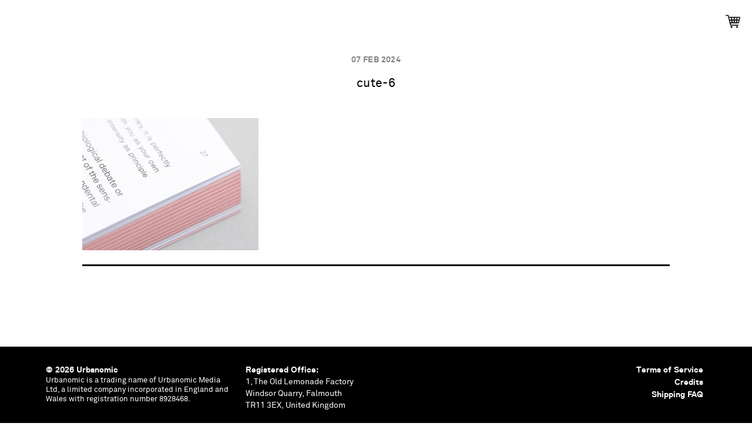

--- FILE ---
content_type: text/html; charset=UTF-8
request_url: https://www.urbanomic.com/edition/cute-accelerationism-original-edition/cute-6/
body_size: 8932
content:
<!doctype html>

<!--[if lt IE 7]><html lang="en-GB" class="no-js lt-ie9 lt-ie8 lt-ie7"><![endif]-->
<!--[if (IE 7)&!(IEMobile)]><html lang="en-GB" class="no-js lt-ie9 lt-ie8"><![endif]-->
<!--[if (IE 8)&!(IEMobile)]><html lang="en-GB" class="no-js lt-ie9"><![endif]-->
<!--[if gt IE 8]><!--> <html lang="en-GB" class="no-js"><!--<![endif]-->

	<head>
		<meta charset="utf-8">

				<meta http-equiv="X-UA-Compatible" content="IE=edge">

		<title>Urbanomic  cute-6</title>

				<meta name="HandheldFriendly" content="True">
		<meta name="MobileOptimized" content="320">
		<meta name="viewport" content="width=device-width, initial-scale=1">

				<link rel="apple-touch-icon" href="https://www.urbanomic.com/wp-content/themes/Urbanomic/library/images/apple-touch-icon.png">
		<link rel="shortcut icon" href="https://www.urbanomic.com/wp-content/themes/Urbanomic/favicon.ico">
        <link rel="stylesheet" href="https://maxcdn.bootstrapcdn.com/font-awesome/4.4.0/css/font-awesome.min.css">
        <link rel="stylesheet" href="https://www.urbanomic.com/wp-content/themes/Urbanomic/library/css/slick-theme.css" type="text/css" media="screen" />
		<!--[if IE]>
			<link rel="shortcut icon" href="https://www.urbanomic.com/wp-content/themes/Urbanomic/favicon.ico">
		<![endif]-->
				<meta name="msapplication-TileColor" content="#f01d4f">
		<meta name="msapplication-TileImage" content="https://www.urbanomic.com/wp-content/themes/Urbanomic/library/images/win8-tile-icon.png">
    <script type='text/javascript' src="https://www.urbanomic.com/wp-content/themes/Urbanomic/library/js/responsive-nav.js" type="text/css" media="screen" /></script>
    <link rel="stylesheet" href="https://www.urbanomic.com/wp-content/themes/Urbanomic/library/css/responsive-nav.css" type="text/css" media="screen" />
    <meta name="theme-color" content="#121212">
		<link rel="pingback" href="https://www.urbanomic.com/xmlrpc.php">

				<meta name='robots' content='max-image-preview:large' />
<link rel='dns-prefetch' href='//fonts.googleapis.com' />
<link rel="alternate" type="application/rss+xml" title="Urbanomic &raquo; Feed" href="https://www.urbanomic.com/feed/" />
<link rel="alternate" type="application/rss+xml" title="Urbanomic &raquo; Comments Feed" href="https://www.urbanomic.com/comments/feed/" />
<link rel="alternate" title="oEmbed (JSON)" type="application/json+oembed" href="https://www.urbanomic.com/wp-json/oembed/1.0/embed?url=https%3A%2F%2Fwww.urbanomic.com%2Fedition%2Fcute-accelerationism-original-edition%2Fcute-6%2F" />
<link rel="alternate" title="oEmbed (XML)" type="text/xml+oembed" href="https://www.urbanomic.com/wp-json/oembed/1.0/embed?url=https%3A%2F%2Fwww.urbanomic.com%2Fedition%2Fcute-accelerationism-original-edition%2Fcute-6%2F&#038;format=xml" />
<style id='wp-img-auto-sizes-contain-inline-css' type='text/css'>
img:is([sizes=auto i],[sizes^="auto," i]){contain-intrinsic-size:3000px 1500px}
/*# sourceURL=wp-img-auto-sizes-contain-inline-css */
</style>

<style id='wp-emoji-styles-inline-css' type='text/css'>

	img.wp-smiley, img.emoji {
		display: inline !important;
		border: none !important;
		box-shadow: none !important;
		height: 1em !important;
		width: 1em !important;
		margin: 0 0.07em !important;
		vertical-align: -0.1em !important;
		background: none !important;
		padding: 0 !important;
	}
/*# sourceURL=wp-emoji-styles-inline-css */
</style>
<link rel='stylesheet' id='wp-block-library-css' href='https://www.urbanomic.com/wp-includes/css/dist/block-library/style.min.css' type='text/css' media='all' />
<link rel='stylesheet' id='wc-blocks-style-css' href='https://www.urbanomic.com/wp-content/plugins/woocommerce/assets/client/blocks/wc-blocks.css' type='text/css' media='all' />
<style id='global-styles-inline-css' type='text/css'>
:root{--wp--preset--aspect-ratio--square: 1;--wp--preset--aspect-ratio--4-3: 4/3;--wp--preset--aspect-ratio--3-4: 3/4;--wp--preset--aspect-ratio--3-2: 3/2;--wp--preset--aspect-ratio--2-3: 2/3;--wp--preset--aspect-ratio--16-9: 16/9;--wp--preset--aspect-ratio--9-16: 9/16;--wp--preset--color--black: #000000;--wp--preset--color--cyan-bluish-gray: #abb8c3;--wp--preset--color--white: #ffffff;--wp--preset--color--pale-pink: #f78da7;--wp--preset--color--vivid-red: #cf2e2e;--wp--preset--color--luminous-vivid-orange: #ff6900;--wp--preset--color--luminous-vivid-amber: #fcb900;--wp--preset--color--light-green-cyan: #7bdcb5;--wp--preset--color--vivid-green-cyan: #00d084;--wp--preset--color--pale-cyan-blue: #8ed1fc;--wp--preset--color--vivid-cyan-blue: #0693e3;--wp--preset--color--vivid-purple: #9b51e0;--wp--preset--gradient--vivid-cyan-blue-to-vivid-purple: linear-gradient(135deg,rgb(6,147,227) 0%,rgb(155,81,224) 100%);--wp--preset--gradient--light-green-cyan-to-vivid-green-cyan: linear-gradient(135deg,rgb(122,220,180) 0%,rgb(0,208,130) 100%);--wp--preset--gradient--luminous-vivid-amber-to-luminous-vivid-orange: linear-gradient(135deg,rgb(252,185,0) 0%,rgb(255,105,0) 100%);--wp--preset--gradient--luminous-vivid-orange-to-vivid-red: linear-gradient(135deg,rgb(255,105,0) 0%,rgb(207,46,46) 100%);--wp--preset--gradient--very-light-gray-to-cyan-bluish-gray: linear-gradient(135deg,rgb(238,238,238) 0%,rgb(169,184,195) 100%);--wp--preset--gradient--cool-to-warm-spectrum: linear-gradient(135deg,rgb(74,234,220) 0%,rgb(151,120,209) 20%,rgb(207,42,186) 40%,rgb(238,44,130) 60%,rgb(251,105,98) 80%,rgb(254,248,76) 100%);--wp--preset--gradient--blush-light-purple: linear-gradient(135deg,rgb(255,206,236) 0%,rgb(152,150,240) 100%);--wp--preset--gradient--blush-bordeaux: linear-gradient(135deg,rgb(254,205,165) 0%,rgb(254,45,45) 50%,rgb(107,0,62) 100%);--wp--preset--gradient--luminous-dusk: linear-gradient(135deg,rgb(255,203,112) 0%,rgb(199,81,192) 50%,rgb(65,88,208) 100%);--wp--preset--gradient--pale-ocean: linear-gradient(135deg,rgb(255,245,203) 0%,rgb(182,227,212) 50%,rgb(51,167,181) 100%);--wp--preset--gradient--electric-grass: linear-gradient(135deg,rgb(202,248,128) 0%,rgb(113,206,126) 100%);--wp--preset--gradient--midnight: linear-gradient(135deg,rgb(2,3,129) 0%,rgb(40,116,252) 100%);--wp--preset--font-size--small: 13px;--wp--preset--font-size--medium: 20px;--wp--preset--font-size--large: 36px;--wp--preset--font-size--x-large: 42px;--wp--preset--spacing--20: 0.44rem;--wp--preset--spacing--30: 0.67rem;--wp--preset--spacing--40: 1rem;--wp--preset--spacing--50: 1.5rem;--wp--preset--spacing--60: 2.25rem;--wp--preset--spacing--70: 3.38rem;--wp--preset--spacing--80: 5.06rem;--wp--preset--shadow--natural: 6px 6px 9px rgba(0, 0, 0, 0.2);--wp--preset--shadow--deep: 12px 12px 50px rgba(0, 0, 0, 0.4);--wp--preset--shadow--sharp: 6px 6px 0px rgba(0, 0, 0, 0.2);--wp--preset--shadow--outlined: 6px 6px 0px -3px rgb(255, 255, 255), 6px 6px rgb(0, 0, 0);--wp--preset--shadow--crisp: 6px 6px 0px rgb(0, 0, 0);}:where(.is-layout-flex){gap: 0.5em;}:where(.is-layout-grid){gap: 0.5em;}body .is-layout-flex{display: flex;}.is-layout-flex{flex-wrap: wrap;align-items: center;}.is-layout-flex > :is(*, div){margin: 0;}body .is-layout-grid{display: grid;}.is-layout-grid > :is(*, div){margin: 0;}:where(.wp-block-columns.is-layout-flex){gap: 2em;}:where(.wp-block-columns.is-layout-grid){gap: 2em;}:where(.wp-block-post-template.is-layout-flex){gap: 1.25em;}:where(.wp-block-post-template.is-layout-grid){gap: 1.25em;}.has-black-color{color: var(--wp--preset--color--black) !important;}.has-cyan-bluish-gray-color{color: var(--wp--preset--color--cyan-bluish-gray) !important;}.has-white-color{color: var(--wp--preset--color--white) !important;}.has-pale-pink-color{color: var(--wp--preset--color--pale-pink) !important;}.has-vivid-red-color{color: var(--wp--preset--color--vivid-red) !important;}.has-luminous-vivid-orange-color{color: var(--wp--preset--color--luminous-vivid-orange) !important;}.has-luminous-vivid-amber-color{color: var(--wp--preset--color--luminous-vivid-amber) !important;}.has-light-green-cyan-color{color: var(--wp--preset--color--light-green-cyan) !important;}.has-vivid-green-cyan-color{color: var(--wp--preset--color--vivid-green-cyan) !important;}.has-pale-cyan-blue-color{color: var(--wp--preset--color--pale-cyan-blue) !important;}.has-vivid-cyan-blue-color{color: var(--wp--preset--color--vivid-cyan-blue) !important;}.has-vivid-purple-color{color: var(--wp--preset--color--vivid-purple) !important;}.has-black-background-color{background-color: var(--wp--preset--color--black) !important;}.has-cyan-bluish-gray-background-color{background-color: var(--wp--preset--color--cyan-bluish-gray) !important;}.has-white-background-color{background-color: var(--wp--preset--color--white) !important;}.has-pale-pink-background-color{background-color: var(--wp--preset--color--pale-pink) !important;}.has-vivid-red-background-color{background-color: var(--wp--preset--color--vivid-red) !important;}.has-luminous-vivid-orange-background-color{background-color: var(--wp--preset--color--luminous-vivid-orange) !important;}.has-luminous-vivid-amber-background-color{background-color: var(--wp--preset--color--luminous-vivid-amber) !important;}.has-light-green-cyan-background-color{background-color: var(--wp--preset--color--light-green-cyan) !important;}.has-vivid-green-cyan-background-color{background-color: var(--wp--preset--color--vivid-green-cyan) !important;}.has-pale-cyan-blue-background-color{background-color: var(--wp--preset--color--pale-cyan-blue) !important;}.has-vivid-cyan-blue-background-color{background-color: var(--wp--preset--color--vivid-cyan-blue) !important;}.has-vivid-purple-background-color{background-color: var(--wp--preset--color--vivid-purple) !important;}.has-black-border-color{border-color: var(--wp--preset--color--black) !important;}.has-cyan-bluish-gray-border-color{border-color: var(--wp--preset--color--cyan-bluish-gray) !important;}.has-white-border-color{border-color: var(--wp--preset--color--white) !important;}.has-pale-pink-border-color{border-color: var(--wp--preset--color--pale-pink) !important;}.has-vivid-red-border-color{border-color: var(--wp--preset--color--vivid-red) !important;}.has-luminous-vivid-orange-border-color{border-color: var(--wp--preset--color--luminous-vivid-orange) !important;}.has-luminous-vivid-amber-border-color{border-color: var(--wp--preset--color--luminous-vivid-amber) !important;}.has-light-green-cyan-border-color{border-color: var(--wp--preset--color--light-green-cyan) !important;}.has-vivid-green-cyan-border-color{border-color: var(--wp--preset--color--vivid-green-cyan) !important;}.has-pale-cyan-blue-border-color{border-color: var(--wp--preset--color--pale-cyan-blue) !important;}.has-vivid-cyan-blue-border-color{border-color: var(--wp--preset--color--vivid-cyan-blue) !important;}.has-vivid-purple-border-color{border-color: var(--wp--preset--color--vivid-purple) !important;}.has-vivid-cyan-blue-to-vivid-purple-gradient-background{background: var(--wp--preset--gradient--vivid-cyan-blue-to-vivid-purple) !important;}.has-light-green-cyan-to-vivid-green-cyan-gradient-background{background: var(--wp--preset--gradient--light-green-cyan-to-vivid-green-cyan) !important;}.has-luminous-vivid-amber-to-luminous-vivid-orange-gradient-background{background: var(--wp--preset--gradient--luminous-vivid-amber-to-luminous-vivid-orange) !important;}.has-luminous-vivid-orange-to-vivid-red-gradient-background{background: var(--wp--preset--gradient--luminous-vivid-orange-to-vivid-red) !important;}.has-very-light-gray-to-cyan-bluish-gray-gradient-background{background: var(--wp--preset--gradient--very-light-gray-to-cyan-bluish-gray) !important;}.has-cool-to-warm-spectrum-gradient-background{background: var(--wp--preset--gradient--cool-to-warm-spectrum) !important;}.has-blush-light-purple-gradient-background{background: var(--wp--preset--gradient--blush-light-purple) !important;}.has-blush-bordeaux-gradient-background{background: var(--wp--preset--gradient--blush-bordeaux) !important;}.has-luminous-dusk-gradient-background{background: var(--wp--preset--gradient--luminous-dusk) !important;}.has-pale-ocean-gradient-background{background: var(--wp--preset--gradient--pale-ocean) !important;}.has-electric-grass-gradient-background{background: var(--wp--preset--gradient--electric-grass) !important;}.has-midnight-gradient-background{background: var(--wp--preset--gradient--midnight) !important;}.has-small-font-size{font-size: var(--wp--preset--font-size--small) !important;}.has-medium-font-size{font-size: var(--wp--preset--font-size--medium) !important;}.has-large-font-size{font-size: var(--wp--preset--font-size--large) !important;}.has-x-large-font-size{font-size: var(--wp--preset--font-size--x-large) !important;}
/*# sourceURL=global-styles-inline-css */
</style>

<style id='classic-theme-styles-inline-css' type='text/css'>
/*! This file is auto-generated */
.wp-block-button__link{color:#fff;background-color:#32373c;border-radius:9999px;box-shadow:none;text-decoration:none;padding:calc(.667em + 2px) calc(1.333em + 2px);font-size:1.125em}.wp-block-file__button{background:#32373c;color:#fff;text-decoration:none}
/*# sourceURL=/wp-includes/css/classic-themes.min.css */
</style>
<link rel='stylesheet' id='woocommerce-layout-css' href='https://www.urbanomic.com/wp-content/plugins/woocommerce/assets/css/woocommerce-layout.css' type='text/css' media='all' />
<link rel='stylesheet' id='woocommerce-smallscreen-css' href='https://www.urbanomic.com/wp-content/plugins/woocommerce/assets/css/woocommerce-smallscreen.css' type='text/css' media='only screen and (max-width: 768px)' />
<link rel='stylesheet' id='woocommerce-general-css' href='https://www.urbanomic.com/wp-content/plugins/woocommerce/assets/css/woocommerce.css' type='text/css' media='all' />
<style id='woocommerce-inline-inline-css' type='text/css'>
.woocommerce form .form-row .required { visibility: visible; }
/*# sourceURL=woocommerce-inline-inline-css */
</style>
<link rel='stylesheet' id='woocommerce-instagram-public-css' href='https://www.urbanomic.com/wp-content/plugins/woocommerce-instagram/assets/new/public.css' type='text/css' media='all' />
<link rel='stylesheet' id='googleFonts-css' href='https://fonts.googleapis.com/css?family=Lato%3A400%2C700%2C400italic%2C700italic' type='text/css' media='all' />
<link rel='stylesheet' id='bones-stylesheet-css' href='https://www.urbanomic.com/wp-content/themes/Urbanomic/library/css/style.css' type='text/css' media='all' />
<script type="text/javascript" src="https://www.urbanomic.com/wp-includes/js/jquery/jquery.min.js" id="jquery-core-js"></script>
<script type="text/javascript" src="https://www.urbanomic.com/wp-includes/js/jquery/jquery-migrate.min.js" id="jquery-migrate-js"></script>
<script type="text/javascript" src="https://www.urbanomic.com/wp-content/plugins/woocommerce/assets/js/jquery-blockui/jquery.blockUI.min.js" id="wc-jquery-blockui-js" defer="defer" data-wp-strategy="defer"></script>
<script type="text/javascript" id="wc-add-to-cart-js-extra">
/* <![CDATA[ */
var wc_add_to_cart_params = {"ajax_url":"/wp-admin/admin-ajax.php","wc_ajax_url":"/?wc-ajax=%%endpoint%%","i18n_view_cart":"View basket","cart_url":"https://www.urbanomic.com/basket/","is_cart":"","cart_redirect_after_add":"no"};
//# sourceURL=wc-add-to-cart-js-extra
/* ]]> */
</script>
<script type="text/javascript" src="https://www.urbanomic.com/wp-content/plugins/woocommerce/assets/js/frontend/add-to-cart.min.js" id="wc-add-to-cart-js" defer="defer" data-wp-strategy="defer"></script>
<script type="text/javascript" src="https://www.urbanomic.com/wp-content/plugins/woocommerce/assets/js/js-cookie/js.cookie.min.js" id="wc-js-cookie-js" defer="defer" data-wp-strategy="defer"></script>
<script type="text/javascript" id="woocommerce-js-extra">
/* <![CDATA[ */
var woocommerce_params = {"ajax_url":"/wp-admin/admin-ajax.php","wc_ajax_url":"/?wc-ajax=%%endpoint%%","i18n_password_show":"Show password","i18n_password_hide":"Hide password"};
//# sourceURL=woocommerce-js-extra
/* ]]> */
</script>
<script type="text/javascript" src="https://www.urbanomic.com/wp-content/plugins/woocommerce/assets/js/frontend/woocommerce.min.js" id="woocommerce-js" defer="defer" data-wp-strategy="defer"></script>
<script type="text/javascript" src="https://www.urbanomic.com/wp-content/themes/Urbanomic/library/js/libs/modernizr.custom.min.js" id="bones-modernizr-js"></script>
<link rel="https://api.w.org/" href="https://www.urbanomic.com/wp-json/" /><link rel="alternate" title="JSON" type="application/json" href="https://www.urbanomic.com/wp-json/wp/v2/media/13234" /><link rel="canonical" href="https://www.urbanomic.com/edition/cute-accelerationism-original-edition/cute-6/" />
	<noscript><style>.woocommerce-product-gallery{ opacity: 1 !important; }</style></noscript>
	<link rel="icon" href="https://www.urbanomic.com/wp-content/uploads/2024/02/cropped-favico-1-32x32.png" sizes="32x32" />
<link rel="icon" href="https://www.urbanomic.com/wp-content/uploads/2024/02/cropped-favico-1-192x192.png" sizes="192x192" />
<link rel="apple-touch-icon" href="https://www.urbanomic.com/wp-content/uploads/2024/02/cropped-favico-1-180x180.png" />
<meta name="msapplication-TileImage" content="https://www.urbanomic.com/wp-content/uploads/2024/02/cropped-favico-1-270x270.png" />
		
		
						
	</head>

	<body data-rsssl=1 class="attachment wp-singular attachment-template-default single single-attachment postid-13234 attachmentid-13234 attachment-jpeg wp-theme-Urbanomic theme-Urbanomic woocommerce-no-js" itemscope itemtype="http://schema.org/WebPage">

		<div id="container">
		
			<header class="header" id="top" role="banner" itemscope itemtype="http://schema.org/WPHeader">

				<div id="inner-header" class="cf">

										<a href="https://www.urbanomic.com " rel="nofollow" id="logo">Urbanomic<img src="https://www.urbanomic.com/wp-content/themes/Urbanomic/library/images/pub_logo_archive.svg" width="80"></a>

										

					<nav role="navigation" class="attachment wp-singular attachment-template-default single single-attachment postid-13234 attachmentid-13234 attachment-jpeg wp-theme-Urbanomic topnav navigation-wrapper theme-Urbanomic woocommerce-no-js" itemscope itemtype="http://schema.org/SiteNavigationElement">
						<ul id="menu-top-menu" class="nav top-nav cf"><li id="menu-item-1450" class="menu-item menu-item-type-book menu-item-object-custom-post-type menu-item-1450"><a href="https://www.urbanomic.com/book/">Publications</a></li>
<li id="menu-item-1448" class="menu-item menu-item-type-event menu-item-object-custom-post-type menu-item-1448"><a href="https://www.urbanomic.com/event/">Events</a></li>
<li id="menu-item-1937" class="menu-item menu-item-type-podcast menu-item-object-custom-post-type menu-item-1937"><a href="https://www.urbanomic.com/podcast/">Podcasts</a></li>
<li id="menu-item-1449" class="menu-item menu-item-type-document menu-item-object-custom-post-type menu-item-1449"><a href="https://www.urbanomic.com/document/">Documents</a></li>
<li id="menu-item-1696" class="menu-item menu-item-type-contributor menu-item-object-custom-post-type menu-item-1696"><a href="https://www.urbanomic.com/contributor/">Contributors</a></li>
<li id="menu-item-7225" class="menu-item menu-item-type-custom menu-item-object-custom menu-item-7225"><a href="https://www.urbanomic.com/shop/">Shop</a></li>
</ul>                   
                   </nav>
          <div class="shop_top_link">
          
          <ul id="menu-right-menu" class="menu"><li ></li>
<li ><a href="https://www.urbanomic.com/basket/"><img src="https://www.urbanomic.com/wp-content/uploads/2019/01/cartblack.png" width="25"></a></li></ul>
</div>
          
          <!--<ul id="menu-right-menu" class="menu"><li id="menu-item-4445" class="menu-item menu-item-type-post_type menu-item-object-page menu-item-4445"><a href="https://www.urbanomic.com/shop/">Urbanomic Shop</a></li>
</ul>-->

			</header>
			<div class="headerfixed">
<a href="https://www.urbanomic.com " rel="nofollow" id="logo">Urbanomic</a>
<div class="fixtype"></div>
<div class="mag_scroll_title">cute-6</div>
<input type="checkbox" id="nav-toggle">
  <label id="nav-toggle-label" for="nav-toggle" class>
  <div id="hamburger">
    <span></span>
    <span></span>
    <span></span>
  </div>
  <div id="cross">
    <span></span>
    <span></span>
  </div>
</label>
  
<nav role="navigation" id="main">
    <div id="nav-container">
      <div id="nav-wrap" class="">
        <ul class="drawer-menu drawer-menu--right leftmenu">
          <li><a class="drawer-menu-item" href="https://www.urbanomic.com">Home</a></li>
          <li><a class="drawer-menu-item" href="https://www.urbanomic.com/About">About</a></li>
          <li><a class="drawer-menu-item" href="https://www.urbanomic.com/Contact">Contact / Distribution</a></li> 
          <li><a class="drawer-menu-item" href="https://www.urbanomic.com/shop">Shop</a></li> 

        </ul>
        <ul class="drawer-menu drawer-menu--right middlemenu">
          <li><a class="drawer-menu-item pub" href="https://www.urbanomic.com/book">Publications</a></li>
          <li><a class="drawer-menu-item ev" href="https://www.urbanomic.com/event">Events+Special Projects</a></li>
          <li><a class="drawer-menu-item pod" href="https://www.urbanomic.com/podcast">Podcasts</a></li></ul>
<ul class="drawer-menu drawer-menu--right middlemenu2">
         <li><a class="drawer-menu-item cont" href="https://www.urbanomic.com/contributor">Contributors</a></li>
         <li><a class="drawer-menu-item doc" href="https://www.urbanomic.com/document">Documents</a></li>
         <li><a class="drawer-menu-item po" href="https://www.urbanomic.com/news">News</a></li> 

        </ul>
     <ul class="drawer-menu drawer-menu--right rightmenu2">
<li>


<!--<h6>[[Sorry, our web store is closed at the moment. Urbanomic titles are available through <a href="https://mitpress.mit.edu">MIT Press</a>]]</h6><br>-->

<a href="/basket"><img src="https://www.urbanomic.com/wp-content/uploads/2019/01/cartblack.png" width="25"></a>
<!--?php wp_nav_menu(array(
                       'container' => false,                           // remove nav container
                       'container_class' => 'menu cf',                 // class of container (should you choose to use it)
                       'menu' => __( 'Shop', 'bonestheme' ),  // nav name
                       'theme_location' => 'main-nav',                 // where it's located in the theme
                       'before' => '',                                 // before the menu
                             'after' => '',                                  // after the menu
                             'link_before' => '',                            // before each link
                             'link_after' => '',                             // after each link
                             'depth' => 1,                                   // limit the depth of the nav
                       'fallback_cb' => ''                             // fallback function (if there is one)
            )); ?>-->
<!--            [ec_cartdisplay]-->


</li>  <div class="shop_top_link">
          
          <ul id="menu-right-menu" class="menu"><li ></li>
<li ><a href="https://www.urbanomic.com/basket/"><img src="https://www.urbanomic.com/wp-content/uploads/2019/01/cart.png" width="25"></a></li></ul>
</div>

                    <li class="menupop"><a class="drawer-menu-item" href="https://twitter.com/urbanomicdotcom" target="_blank"><i class="fa fa-twitter"></i></a></li>
                     <li class="menupop">
                    <a class="drawer-menu-item" href="https://www.instagram.com/urbanomicdotcom" target="_blank"><i class="fa fa-instagram"></i></a></li>
                    <li class="menupop">
                    <a class="drawer-menu-item" href="https://www.facebook.com/urbanomicdotcom" target="_blank"><i class="fa fa-facebook-official"></i></a></li>
     </ul>
     <ul class="drawer-menu drawer-menu--right rightmenu1">
      <li class="sea">Search<br/>
                    <form role="search" method="get" id="searchform" class="searchform" action="https://www.urbanomic.com/">
    <div>
        <label for="s" class="screen-reader-text">Search for:</label>
        <input type="search" id="s" name="s" value="" />

        <button type="submit" id="searchsubmit" >Search</button>
    </div>
</form>                            </li>
     </ul>
     <div class="clearer"></div>
   
      </nav>
      </div>
			<div id="content">

				<div id="inner-content" class="wrap cf">

					<main id="main" class="m-all cf" role="main" itemscope itemprop="mainContentOfPage" itemtype="http://schema.org/Blog">

												<!--PREVIOUS/NEXT-->



							
              
              <article id="post-13234" class="cf post-13234 attachment type-attachment status-inherit hentry" role="article" itemscope itemprop="blogPost" itemtype="http://schema.org/BlogPosting">

                <header class="article-header entry-header">
            <div class='datecode'><h6>07 Feb 2024</h6></div>
             
               <div class='fvcnews'><h2><a href="https://www.urbanomic.com/edition/cute-accelerationism-original-edition/cute-6/">cute-6</a></h2>
    </div>
                </header> 
                <section class="entry-content cf" itemprop="articleBody">
                  <p class="attachment"><a href='https://www.urbanomic.com/wp-content/uploads/2024/01/cute-6.jpg'><img fetchpriority="high" decoding="async" width="300" height="225" src="https://www.urbanomic.com/wp-content/uploads/2024/01/cute-6-300x225.jpg" class="attachment-medium size-medium" alt="" srcset="https://www.urbanomic.com/wp-content/uploads/2024/01/cute-6-300x225.jpg 300w, https://www.urbanomic.com/wp-content/uploads/2024/01/cute-6-768x576.jpg 768w, https://www.urbanomic.com/wp-content/uploads/2024/01/cute-6-200x150.jpg 200w, https://www.urbanomic.com/wp-content/uploads/2024/01/cute-6.jpg 900w" sizes="(max-width: 300px) 100vw, 300px" /></a></p>
                </section> 
                <footer class="article-footer">

                  

                  
                </footer> <!--<h3>News Archives</h3>
            <div class="news_archive"><ul>	<li><a href='https://www.urbanomic.com/2022/'>2022</a></li>
	<li><a href='https://www.urbanomic.com/2021/'>2021</a></li>
	<li><a href='https://www.urbanomic.com/2020/'>2020</a></li>
	<li><a href='https://www.urbanomic.com/2019/'>2019</a></li>
	<li><a href='https://www.urbanomic.com/2018/'>2018</a></li>
	<li><a href='https://www.urbanomic.com/2017/'>2017</a></li>
	<li><a href='https://www.urbanomic.com/2016/'>2016</a></li>
	<li><a href='https://www.urbanomic.com/2015/'>2015</a></li>
	<li><a href='https://www.urbanomic.com/2014/'>2014</a></li>
	<li><a href='https://www.urbanomic.com/2013/'>2013</a></li>
	<li><a href='https://www.urbanomic.com/2012/'>2012</a></li>
	<li><a href='https://www.urbanomic.com/2011/'>2011</a></li>
	<li><a href='https://www.urbanomic.com/2010/'>2010</a></li>
	<li><a href='https://www.urbanomic.com/2009/'>2009</a></li>
	<li><a href='https://www.urbanomic.com/2008/'>2008</a></li>
	<li><a href='https://www.urbanomic.com/2007/'>2007</a></li>
	<li><a href='https://www.urbanomic.com/2006/'>2006</a></li>
</ul></div>-->

              </article> 
						

							

												
					</main>
				</div>

			</div>

			<div class="push"></div>
    </div>
      <footer class="footer" role="contentinfo" itemscope itemtype="http://schema.org/WPFooter">

        <div id="inner-footer" class="cf">
        <div class="foot_left">
        <span class="source-org copyright"><strong>&copy; 2026 Urbanomic</strong></span>
        <ul><li>Urbanomic is a trading name of Urbanomic Media Ltd, a limited company incorporated in England and Wales with registration number 8928468.</li></ul>
        </div>
        <div class="foot_left">
          <p><strong>Registered Office:</strong><br />
1, The Old Lemonade Factory<br />
Windsor Quarry, Falmouth<br />
TR11 3EX, United Kingdom</p>
        </div>
        <div class="foot_left">
          <strong><a href="https://www.urbanomic.com/terms-of-service">Terms of Service</a></strong><br/>
        <strong><a href="https://www.urbanomic.com/credits">Credits</a></strong><br />
        <strong><a href="https://www.urbanomic.com/shipping">Shipping FAQ</a></strong>
        </div>
        </div>
      </footer>

				<script type="speculationrules">
{"prefetch":[{"source":"document","where":{"and":[{"href_matches":"/*"},{"not":{"href_matches":["/wp-*.php","/wp-admin/*","/wp-content/uploads/*","/wp-content/*","/wp-content/plugins/*","/wp-content/themes/Urbanomic/*","/*\\?(.+)"]}},{"not":{"selector_matches":"a[rel~=\"nofollow\"]"}},{"not":{"selector_matches":".no-prefetch, .no-prefetch a"}}]},"eagerness":"conservative"}]}
</script>
<script>(function(d, s) {
  var js, fjs = d.getElementsByTagName(s)[0], load = function(url, id) {
    if (d.getElementById(id)) {return;}
    js = d.createElement(s); js.src = url; js.id = id;
    fjs.parentNode.insertBefore(js, fjs);
  };
  load('//connect.facebook.net/en_US/all.js#xfbml=1', 'fbjssdk');
  load('https://apis.google.com/js/plusone.js', 'gplus1js');
  load('//platform.twitter.com/widgets.js', 'tweetjs');
}(document, 'script'));</script>
 
        	<script type='text/javascript'>
		(function () {
			var c = document.body.className;
			c = c.replace(/woocommerce-no-js/, 'woocommerce-js');
			document.body.className = c;
		})();
	</script>
	<script type="text/javascript" src="https://www.urbanomic.com/wp-content/plugins/woocommerce-table-rate-shipping/assets/js/frontend-checkout.min.js" id="woocommerce_shipping_table_rate_checkout-js"></script>
<script type="text/javascript" src="https://www.urbanomic.com/wp-content/plugins/woocommerce/assets/js/sourcebuster/sourcebuster.min.js" id="sourcebuster-js-js"></script>
<script type="text/javascript" id="wc-order-attribution-js-extra">
/* <![CDATA[ */
var wc_order_attribution = {"params":{"lifetime":1.0000000000000000818030539140313095458623138256371021270751953125e-5,"session":30,"base64":false,"ajaxurl":"https://www.urbanomic.com/wp-admin/admin-ajax.php","prefix":"wc_order_attribution_","allowTracking":true},"fields":{"source_type":"current.typ","referrer":"current_add.rf","utm_campaign":"current.cmp","utm_source":"current.src","utm_medium":"current.mdm","utm_content":"current.cnt","utm_id":"current.id","utm_term":"current.trm","utm_source_platform":"current.plt","utm_creative_format":"current.fmt","utm_marketing_tactic":"current.tct","session_entry":"current_add.ep","session_start_time":"current_add.fd","session_pages":"session.pgs","session_count":"udata.vst","user_agent":"udata.uag"}};
//# sourceURL=wc-order-attribution-js-extra
/* ]]> */
</script>
<script type="text/javascript" src="https://www.urbanomic.com/wp-content/plugins/woocommerce/assets/js/frontend/order-attribution.min.js" id="wc-order-attribution-js"></script>
<script type="text/javascript" src="https://www.urbanomic.com/wp-content/themes/Urbanomic/library/js/scripts.js" id="bones-js-js"></script>
<script id="wp-emoji-settings" type="application/json">
{"baseUrl":"https://s.w.org/images/core/emoji/17.0.2/72x72/","ext":".png","svgUrl":"https://s.w.org/images/core/emoji/17.0.2/svg/","svgExt":".svg","source":{"concatemoji":"https://www.urbanomic.com/wp-includes/js/wp-emoji-release.min.js"}}
</script>
<script type="module">
/* <![CDATA[ */
/*! This file is auto-generated */
const a=JSON.parse(document.getElementById("wp-emoji-settings").textContent),o=(window._wpemojiSettings=a,"wpEmojiSettingsSupports"),s=["flag","emoji"];function i(e){try{var t={supportTests:e,timestamp:(new Date).valueOf()};sessionStorage.setItem(o,JSON.stringify(t))}catch(e){}}function c(e,t,n){e.clearRect(0,0,e.canvas.width,e.canvas.height),e.fillText(t,0,0);t=new Uint32Array(e.getImageData(0,0,e.canvas.width,e.canvas.height).data);e.clearRect(0,0,e.canvas.width,e.canvas.height),e.fillText(n,0,0);const a=new Uint32Array(e.getImageData(0,0,e.canvas.width,e.canvas.height).data);return t.every((e,t)=>e===a[t])}function p(e,t){e.clearRect(0,0,e.canvas.width,e.canvas.height),e.fillText(t,0,0);var n=e.getImageData(16,16,1,1);for(let e=0;e<n.data.length;e++)if(0!==n.data[e])return!1;return!0}function u(e,t,n,a){switch(t){case"flag":return n(e,"\ud83c\udff3\ufe0f\u200d\u26a7\ufe0f","\ud83c\udff3\ufe0f\u200b\u26a7\ufe0f")?!1:!n(e,"\ud83c\udde8\ud83c\uddf6","\ud83c\udde8\u200b\ud83c\uddf6")&&!n(e,"\ud83c\udff4\udb40\udc67\udb40\udc62\udb40\udc65\udb40\udc6e\udb40\udc67\udb40\udc7f","\ud83c\udff4\u200b\udb40\udc67\u200b\udb40\udc62\u200b\udb40\udc65\u200b\udb40\udc6e\u200b\udb40\udc67\u200b\udb40\udc7f");case"emoji":return!a(e,"\ud83e\u1fac8")}return!1}function f(e,t,n,a){let r;const o=(r="undefined"!=typeof WorkerGlobalScope&&self instanceof WorkerGlobalScope?new OffscreenCanvas(300,150):document.createElement("canvas")).getContext("2d",{willReadFrequently:!0}),s=(o.textBaseline="top",o.font="600 32px Arial",{});return e.forEach(e=>{s[e]=t(o,e,n,a)}),s}function r(e){var t=document.createElement("script");t.src=e,t.defer=!0,document.head.appendChild(t)}a.supports={everything:!0,everythingExceptFlag:!0},new Promise(t=>{let n=function(){try{var e=JSON.parse(sessionStorage.getItem(o));if("object"==typeof e&&"number"==typeof e.timestamp&&(new Date).valueOf()<e.timestamp+604800&&"object"==typeof e.supportTests)return e.supportTests}catch(e){}return null}();if(!n){if("undefined"!=typeof Worker&&"undefined"!=typeof OffscreenCanvas&&"undefined"!=typeof URL&&URL.createObjectURL&&"undefined"!=typeof Blob)try{var e="postMessage("+f.toString()+"("+[JSON.stringify(s),u.toString(),c.toString(),p.toString()].join(",")+"));",a=new Blob([e],{type:"text/javascript"});const r=new Worker(URL.createObjectURL(a),{name:"wpTestEmojiSupports"});return void(r.onmessage=e=>{i(n=e.data),r.terminate(),t(n)})}catch(e){}i(n=f(s,u,c,p))}t(n)}).then(e=>{for(const n in e)a.supports[n]=e[n],a.supports.everything=a.supports.everything&&a.supports[n],"flag"!==n&&(a.supports.everythingExceptFlag=a.supports.everythingExceptFlag&&a.supports[n]);var t;a.supports.everythingExceptFlag=a.supports.everythingExceptFlag&&!a.supports.flag,a.supports.everything||((t=a.source||{}).concatemoji?r(t.concatemoji):t.wpemoji&&t.twemoji&&(r(t.twemoji),r(t.wpemoji)))});
//# sourceURL=https://www.urbanomic.com/wp-includes/js/wp-emoji-loader.min.js
/* ]]> */
</script>


<script src="https://cdnjs.cloudflare.com/ajax/libs/packery/1.4.3/packery.pkgd.js"></script>
<script type="text/javascript">
var $container = jQuery('.gridcont');
// init
$container.packery({
  itemSelector: '.index_post',
  gutter: 0
});
</script>


<script type="text/javascript" src="https://www.urbanomic.com/wp-content/themes/Urbanomic/library/js/slick.js"></script>

<script type="text/javascript">
jQuery('.responsive').slick({
  dots: false,
  infinite: true,
  speed: 300,
  slidesToShow: 4,
  slidesToScroll: 1,
  responsive: [
    {
      breakpoint: 1024,
      settings: {
        slidesToShow: 3,
        slidesToScroll: 3,
        infinite: true,
        dots: false
      }
    },
    {
      breakpoint: 600,
      settings: {
        slidesToShow: 2,
        slidesToScroll: 2
      }
    },
    {
      breakpoint: 480,
      settings: {
        slidesToShow: 1,
        slidesToScroll: 1
      }
    }
    // You can unslick at a given breakpoint now by adding:
    // settings: "unslick"
    // instead of a settings object
  ]
});
  </script>
  <script type="text/javascript">
jQuery('.responsive2').slick({
  dots: false,
  infinite: true,
  speed: 300,
  slidesToShow: 6,
  slidesToScroll: 1,
  responsive: [
    {
      breakpoint: 1024,
      settings: {
        slidesToShow: 6,
        slidesToScroll: 1,
        infinite: true,
        dots: false
      }
    },
    {
      breakpoint: 600,
      settings: {
        slidesToShow: 3,
        slidesToScroll: 1
      }
    },
    {
      breakpoint: 480,
      settings: {
        slidesToShow: 2,
        slidesToScroll: 1
      }
    }
    // You can unslick at a given breakpoint now by adding:
    // settings: "unslick"
    // instead of a settings object
  ]
});
  </script>
    <script type="text/javascript" src="https://www.urbanomic.com/wp-content/themes/Urbanomic/library/js/waypoints.js"></script>
   <script type='text/javascript'>
jQuery('body.home #inner-content').waypoint(function() {
  if (jQuery(".headerfixed").is(":hidden")) {
    jQuery(".headerfixed").slideDown(100);
    jQuery(".mag_scroll_title").slideDown(100);
    jQuery(".fixtype").slideDown(100);
    jQuery(".top_menu_right").slideDown(100);
    jQuery(".drawer-nav").slideDown(100);
  } else {
        jQuery(".headerfixed").slideUp(100);
        jQuery(".mag_scroll_title").slideUp(100);
        jQuery(".fixtype").slideUp(100);
        jQuery(".top_menu_right").slideUp(100);
        jQuery(".drawer-nav").slideUp(100);
    }
});
jQuery('body.search .gridcont').waypoint(function() {
  if (jQuery(".headerfixed").is(":hidden")) {
    jQuery(".headerfixed").slideDown(100);
    jQuery(".mag_scroll_title").slideDown(100);
    jQuery(".fixtype").slideDown(100);
    jQuery(".top_menu_right").slideDown(100);
    jQuery(".drawer-nav").slideDown(100);
  } else {
        jQuery(".headerfixed").slideUp(100);
        jQuery(".mag_scroll_title").slideUp(100);
        jQuery(".fixtype").slideUp(100);
        jQuery(".top_menu_right").slideUp(100);
        jQuery(".drawer-nav").slideUp(100);
    }
});
jQuery('body.tag .gridcont').waypoint(function() {
  if (jQuery(".headerfixed").is(":hidden")) {
    jQuery(".headerfixed").slideDown(100);
    jQuery(".mag_scroll_title").slideDown(100);
    jQuery(".fixtype").slideDown(100);
    jQuery(".top_menu_right").slideDown(100);
    jQuery(".drawer-nav").slideDown(100);
  } else {
        jQuery(".headerfixed").slideUp(100);
        jQuery(".mag_scroll_title").slideUp(100);
        jQuery(".fixtype").slideUp(100);
        jQuery(".top_menu_right").slideUp(100);
        jQuery(".drawer-nav").slideUp(100);
    }
});
jQuery('body.post-type-archive-podcast .wrap').waypoint(function() {
  if (jQuery(".headerfixed").is(":hidden")) {
    jQuery(".headerfixed").slideDown(100);
    jQuery(".mag_scroll_title").slideDown(100);
    jQuery(".fixtype").slideDown(100);
    jQuery(".top_menu_right").slideDown(100);
    jQuery(".drawer-nav").slideDown(100);
  } else {
        jQuery(".headerfixed").slideUp(100);
        jQuery(".mag_scroll_title").slideUp(100);
        jQuery(".fixtype").slideUp(100);
        jQuery(".top_menu_right").slideUp(100);
        jQuery(".drawer-nav").slideUp(100);
    }
});
jQuery('body.page h1.headline').waypoint(function() {
  if (jQuery(".headerfixed").is(":hidden")) {
    jQuery(".headerfixed").slideDown(100);
    jQuery(".mag_scroll_title").slideDown(100);
    jQuery(".fixtype").slideDown(100);
    jQuery(".top_menu_right").slideDown(100);
    jQuery(".drawer-nav").slideDown(100);
  } else {
        jQuery(".headerfixed").slideUp(100);
        jQuery(".mag_scroll_title").slideUp(100);
        jQuery(".fixtype").slideUp(100);
        jQuery(".top_menu_right").slideUp(100);
        jQuery(".drawer-nav").slideUp(100);
    }
});
jQuery('body.archive.date h1').waypoint(function() {
  if (jQuery(".headerfixed").is(":hidden")) {
    jQuery(".headerfixed").slideDown(100);
    jQuery(".mag_scroll_title").slideDown(100);
    jQuery(".fixtype").slideDown(100);
    jQuery(".top_menu_right").slideDown(100);
    jQuery(".drawer-nav").slideDown(100);
  } else {
        jQuery(".headerfixed").slideUp(100);
        jQuery(".mag_scroll_title").slideUp(100);
        jQuery(".fixtype").slideUp(100);
        jQuery(".top_menu_right").slideUp(100);
        jQuery(".drawer-nav").slideUp(100);
    }
});
jQuery('body.single-post .fvcnews h2').waypoint(function() {
  if (jQuery(".headerfixed").is(":hidden")) {
    jQuery(".headerfixed").slideDown(100);
    jQuery(".mag_scroll_title").slideDown(100);
    jQuery(".fixtype").slideDown(100);
    jQuery(".top_menu_right").slideDown(100);
    jQuery(".drawer-nav").slideDown(100);
  } else {
        jQuery(".headerfixed").slideUp(100);
        jQuery(".mag_scroll_title").slideUp(100);
        jQuery(".fixtype").slideUp(100);
        jQuery(".top_menu_right").slideUp(100);
        jQuery(".drawer-nav").slideUp(100);
    }
});
</script>
 <script>
  var nav = responsiveNav(".navigation-wrapper");
</script>

	</body>

</html> <!-- end of site. what a ride! -->


<!-- Page supported by LiteSpeed Cache 7.7 on 2026-01-18 07:50:05 -->